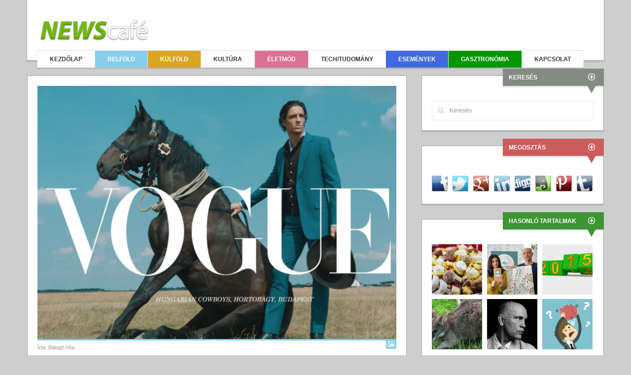

--- FILE ---
content_type: text/html; charset=UTF-8
request_url: http://newscafe.hu/belfold/a-vogue-szerint-a-csikos-a-divat/
body_size: 41226
content:
<!DOCTYPE html>
<!--[if IE 7]>
<html class="ie ie7" lang="hu-HU">
<![endif]-->
<!--[if IE 8]>
<html class="ie ie8" lang="hu-HU">
<![endif]-->
<!--[if IE 9]>
<html class="ie ie9" lang="hu-HU">
<![endif]-->
<!--[if !(IE 7) | !(IE 8) | !(IE 9) ]><!-->
<html lang="hu-HU" xmlns:fb="http://ogp.me/ns/fb#">
<!--<![endif]-->

<head>

<meta charset="UTF-8" />
<title>A Vogue szerint a csikós a divat! | Newscafe</title>
<meta name="keywords" content="Newscafe" />
<meta name="description" content="" />  
<meta http-equiv="Content-Type" content="text/html; charset=utf-8"/>
<meta name="viewport" content="width=device-width, initial-scale=1.0">

<link rel="profile" href="http://gmpg.org/xfn/11" />
<link rel="pingback" href="http://newscafe.hu/xmlrpc.php" />

<meta property="og:title" content="A Vogue szerint a csikós a divat!"/>
<meta property="og:description" content="Világ fashionistái, egyesüljetek – és szeressétek a Hortobágyon készült Vogue-divatvideót (vagy ne. De feltétlenül nézzétek meg!). &nbsp; A Hortobágy pusztaságán sok minden elfér, akár még néhány férfimodell és egy, a..."/>


<!--Plugin WP Missed Schedule 2013.1231.2014 Build 2015-01-16 Active - Tag d06de72c0246b7bdf3a24bcc52449e37-->

<!-- This website is patched against a big problem not solved from WordPress 2.5+ to date -->

<link rel='stylesheet' id='bootstrap-main-style-css'  href='http://newscafe.hu/wp-content/themes/newscafe/css/bootstrap.css?ver=3.5.1' type='text/css' media='all' />
<link rel='stylesheet' id='bootstrap-responsive-css'  href='http://newscafe.hu/wp-content/themes/newscafe/css/bootstrap-responsive.css?ver=3.5.1' type='text/css' media='all' />
<link rel='stylesheet' id='ct-style-css'  href='http://newscafe.hu/wp-content/themes/newscafe/style.css?ver=3.5.1' type='text/css' media='all' />
<link rel='stylesheet' id='prettyphoto-style-css'  href='http://newscafe.hu/wp-content/themes/newscafe/css/prettyphoto.css?ver=3.5.1' type='text/css' media='all' />
<link rel='stylesheet' id='options-css-style-css'  href='http://newscafe.hu/wp-content/themes/newscafe/css/options.css?ver=3.5.1' type='text/css' media='all' />
<script type='text/javascript' src='http://newscafe.hu/wp-includes/js/jquery/jquery.js?ver=1.8.3'></script>
<link rel='prev' title='Megvan, mikor indulhat az Uber drónos ételkiszállítása' href='http://newscafe.hu/kulfold/megvan-mikor-indulhat-az-uber-dronos-etelkiszallitasa/' />
<link rel='next' title='Ez az 5 legbüdösebb dolog a lakásban – azt is mutatjuk, hogy szüntetheted meg a szagokat' href='http://newscafe.hu/eletmod/ez-az-5-legbudosebb-dolog-a-lakasban-azt-is-mutatjuk-hogy-szuntetheted-meg-a-szagokat/' />
<link rel='canonical' href='http://newscafe.hu/belfold/a-vogue-szerint-a-csikos-a-divat/' />
<link rel='shortlink' href='http://newscafe.hu/?p=6307' />

<!-- This site is using AdRotate v3.8.5 to display their advertisements - http://www.adrotateplugin.com/ -->
<!-- AdRotate CSS for Blocks -->
<style type="text/css" media="screen">
.b-1 { overflow:auto;margin:0;padding:1px;clear:none;width:auto;height:auto; }
.a-1 { margin:1px;clear:none;float:left;width:728px;height:90px;border:0px #fff none; }
.b-2 { overflow:auto;margin:0;padding:1px;clear:none;width:auto;height:auto; }
.a-2 { margin:1px;clear:none;float:left;width:240px;height:410px;border:0px #fff none; }
.block_left { clear:left; }
.block_right { clear:right; }
.block_both { clear:both; }
</style>
<!-- / AdRotate CSS for Blocks -->

<!-- Fav and touch icons -->
<link rel="shortcut icon" href="http://newscafe.hu/wp-content/themes/newscafe/img/favicon.ico">
<link rel="apple-touch-icon-precomposed" sizes="144x144" href="http://newscafe.hu/wp-content/themes/newscafe/img/icons/apple-touch-icon-144-precomposed.png">
<link rel="apple-touch-icon-precomposed" sizes="114x114" href="http://newscafe.hu/wp-content/themes/newscafe/img/icons/apple-touch-icon-114-precomposed.png">
<link rel="apple-touch-icon-precomposed" sizes="72x72" href="http://newscafe.hu/wp-content/themes/newscafe/img/icons/apple-touch-icon-72-precomposed.png">
<link rel="apple-touch-icon-precomposed" href="http://newscafe.hu/wp-content/themes/newscafe/img/icons/apple-touch-icon-57-precomposed.png">
<!-- HTML5 shim, for IE6-8 support of HTML5 elements -->
<!--[if lt IE 9]>
<script src="http://html5shim.googlecode.com/svn/trunk/html5.js"></script>
<script src="http://newscafe.hu/wp-content/themes/newscafe/js/respond.min.js"></script>
<![endif]-->
<script>if(Function('/*@cc_on return 10===document.documentMode@*/')()){document.documentElement.className='ie10';}</script>    <script type="text/javascript">
    // Equal Height Columns
    jQuery.noConflict();
        function equalHeight(group) {
            tallest = 0;
            group.each(function() {
                thisHeight = jQuery(this).height();
                if(thisHeight > tallest) {
                    tallest = thisHeight;
                }
            });
            group.height(tallest);
        }
    jQuery(document).ready(function() {
        equalHeight(jQuery(".sf-menu-flat > li"));
    });
    </script>

	

</head>

<body class="single single-post postid-6307 single-format-standard body-class">
<div id="fb-root"></div>
<script>(function(d, s, id) {
  var js, fjs = d.getElementsByTagName(s)[0];
  if (d.getElementById(id)) return;
  js = d.createElement(s); js.id = id;
  js.src = "//connect.facebook.net/hu_HU/all.js#xfbml=1&appId=536374373065163";
  fjs.parentNode.insertBefore(js, fjs);
}(document, 'script', 'facebook-jssdk'));</script>

    

<!-- Start Top Content -->
<div id="header" itemscope itemtype="http://schema.org/WPHeader" >

<!-- START TOP BLOCK -->
    <div>
      <div id="top-block-bg" class="container border-1px bottom-shadow">
    
    
    
        <div class="row-fluid">
          <div class="span3 logo-block">
            <div id="logo">
                                  <a href="http://newscafe.hu"><img src="http://newscafe.hu/wp-content/uploads/2014/11/newscafe-logo.png" alt="" /></a><br />
                    <!--****** Hírek egy kávé mellé ****** -->                     
                    <div id="weather" style="margin-top: 10px;">
                                            
                    </div>
                             </div> <!-- #logo -->
          </div><!-- /span3 -->



          <div class="span9">
            <div class="banner">
              <!-- Either there are no banners, they are disabled or none qualified for this location! -->                              <!-- <a target="_blank" href=""><img src="" alt="" /></a> -->
                          </div><!-- .banner -->
          </div><!-- /span9 -->
        </div><!-- /row-fluid -->

  <div id="mainmenu-block-bg">
    <div class="container">
        <div class="row-fluid">
          <div class="span12">
            <div class="navigation">
              <div id="menu" class="ct-dropdown-menu border-1px bottom-shadow">
                <div class="menu-top-menu-container"><ul id="menu-top-menu" class="sf-menu"><li id="menu-item-392" class="menu-item menu-item-type-custom menu-item-object-custom menu-item-home menu-item-392"><a href="http://newscafe.hu/">Kezdőlap</a></li>
<li id="menu-item-540" class="menu-item menu-item-type-taxonomy menu-item-object-category current-post-ancestor current-menu-parent current-post-parent menu-item-540"><a href="http://newscafe.hu/rovat/belfold/">Belföld</a></li>
<li id="menu-item-541" class="menu-item menu-item-type-taxonomy menu-item-object-category menu-item-541"><a href="http://newscafe.hu/rovat/kulfold/">Külföld</a></li>
<li id="menu-item-611" class="menu-item menu-item-type-taxonomy menu-item-object-category menu-item-611"><a href="http://newscafe.hu/rovat/kultura/">Kultúra</a></li>
<li id="menu-item-539" class="menu-item menu-item-type-taxonomy menu-item-object-category menu-item-539"><a href="http://newscafe.hu/rovat/eletmod/">Életmód</a></li>
<li id="menu-item-791" class="menu-item menu-item-type-taxonomy menu-item-object-category menu-item-791"><a href="http://newscafe.hu/rovat/tech-tudomany/">Tech/tudomány</a></li>
<li id="menu-item-544" class="menu-item menu-item-type-taxonomy menu-item-object-category menu-item-544"><a href="http://newscafe.hu/rovat/esemenyek/">Események</a></li>
<li id="menu-item-542" class="menu-item menu-item-type-taxonomy menu-item-object-category menu-item-542"><a href="http://newscafe.hu/rovat/gasztronomia/">Gasztronómia</a></li>
<li id="menu-item-393" class="menu-item menu-item-type-post_type menu-item-object-page menu-item-393"><a href="http://newscafe.hu/kapcsolat/">Kapcsolat</a></li>
</ul></div>              </div> <!-- /menu -->
            </div>  <!-- /navigation -->
          </div><!-- /span9 -->
        </div><!-- /row-fluid -->
    </div> <!-- container -->
  </div> <!-- mainmenu-block-bg --> 
  
    
	  </div><!-- /container -->      
    </div><!-- /top-block-bg -->	
    <!-- END TOP BLOCK -->

  </div> <!-- #header -->

		


  <!-- START SINGLE CONTENT ENTRY -->
  <div id="content" class="container">

		


    	  <!-- CONTENT + RIGHT -->
      <div id="wide-sidebar" class="row-fluid">
        <div class="span8 sb-8">
                    <div class="row-fluid">
            <div class="span12">
		  	  

<div class="row-fluid">
	<div class="span12">
		<div id="entry-post" class="margin-30t box border-1px bottom-shadow clearfix">
	    				
       	    								<article id="post-6307" class="post-6307 post type-post status-publish format-standard hentry category-belfold tag-divat tag-hortobagy tag-vogue" itemscope itemtype="http://schema.org/BlogPosting">
						  				
	  								      	  				<div class="widget-post-big-thumb ct-preload">
		        							
										<a data-rel="prettyPhoto" href="http://newscafe.hu/wp-content/uploads/2018/11/Képernyőfotó-2018-11-01-11.55.48.png" title="A Vogue szerint a csikós a divat!"><img itemprop="image" src="http://newscafe.hu/wp-content/uploads/2018/11/Képernyőfotó-2018-11-01-11.55.48-730x514.png" alt="A Vogue szerint a csikós a divat!" /></a>
		  	  						</div><!-- .widget-post-big-thumb -->
	    						
		  				<!-- different meta style if no thumbnail -->
	        			<div class="meta-posted-by muted-small" style="border-top: 3px solid #87ceeb;">
		        			Írta: <a href="http://newscafe.hu/author/balogh-mia/" title="Balogh Mia bejegyzése" rel="author">Balogh Mia</a>		        			<meta itemprop="author" content="Balogh Mia">
    						<span class="post-format" title="image" style="background-color:#87ceeb;"><i class="ct-format image"></i></span><!-- post-format -->
	        			</div><!-- .meta-posted-by -->

		  				<!-- title -->
		  				<h1 class="entry-title" itemprop="name headline">A Vogue szerint a csikós a divat!</h1>


						

		  				<!-- post content -->
		  				<div class="entry-content clearfix" itemprop="articleBody"><p><b>Világ fashionistái, egyesüljetek – és szeressétek a Hortobágyon készült Vogue-divatvideót (vagy ne. De feltétlenül nézzétek meg!). </b></p>
<p>&nbsp;</p>
<p>A Hortobágy pusztaságán sok minden elfér, akár még néhány férfimodell és egy, a világ egyik leghíresebb divatmagazinjának forgató stáb is. Történt ugyanis, hogy a híres-neves Vogue magazin felfedezte magának a Hortobágyot, és küldött ide egy különítményt – nevezetese a Johnson Brotherst –, hogy készítsenek itt egy divatvideót.</p>
<p>&nbsp;</p>
<p>Ez el is készült, de minket már az alcím (Hungarian cowboys, Hortobagy, Budapest) is annyira összezavart, hogy egyelőre ennél többet ha akarnánk se tudnánk mondani a dologról. <img src='http://newscafe.hu/wp-includes/images/smilies/icon_wink.gif' alt=';)' class='wp-smiley' />  Talán csak annyit, hogy a cowboyok tehénpásztorok voltak, a csikósok pedig lovakkal foglalkoznak… de itt valószínűleg nem is ezen van a hangsúly, hanem az alapötleten, és a magasdivat, vagyis a high fashion hortobágyi pusztába való beillesztésén.</p>
<p>&nbsp;</p>
<p>Akár bejön ez a különleges (vagy inkább különös) koncepció, egy biztos: ezt látni kell! A kisfilmet itt tudod megnézni:</p>
<p><a href="https://vimeo.com/295578562">https://vimeo.com/295578562</a></p>
</div><!-- .entry-content -->

						
						<fb:like href="http://newscafe.hu/belfold/a-vogue-szerint-a-csikos-a-divat/" send="true" width="450" show_faces="true"></fb:like>
						
						<li id="tilt_social_widget-3" class="widget widget_tilt_social_widget"><div>		<ul class="tssw-list">
			<li class="tssw-item"><a href="http://www.facebook.com/share.php?u=http%3A%2F%2Fnewscafe.hu%2Fbelfold%2Fa-vogue-szerint-a-csikos-a-divat%2F&title=A+Vogue+szerint+a+csik%C3%B3s+a+divat%21" target="_blank"><span class="tssw-icon tssw-facebook"></span><span class="tssw-tooltip">Facebook</span></a></li><li class="tssw-item"><a href="http://twitter.com/home?status=A+Vogue+szerint+a+csik%C3%B3s+a+divat%21+http%3A%2F%2Fnewscafe.hu%2Fbelfold%2Fa-vogue-szerint-a-csikos-a-divat%2F" target="_blank"><span class="tssw-icon tssw-twitter"></span><span class="tssw-tooltip">Twitter</span></a></li><li class="tssw-item"><a href="https://plus.google.com/share?url=http%3A%2F%2Fnewscafe.hu%2Fbelfold%2Fa-vogue-szerint-a-csikos-a-divat%2F" target="_blank"><span class="tssw-icon tssw-gplus"></span><span class="tssw-tooltip">Google+</span></a></li><li class="tssw-item"><a href="http://www.linkedin.com/shareArticle?mini=true&url=http%3A%2F%2Fnewscafe.hu%2Fbelfold%2Fa-vogue-szerint-a-csikos-a-divat%2F&title=A+Vogue+szerint+a+csik%C3%B3s+a+divat%21&source=http%3A%2F%2Fnewscafe.hu" target="_blank"><span class="tssw-icon tssw-linkedin"></span><span class="tssw-tooltip">LinkedIn</span></a></li><li class="tssw-item"><a href="http://pinterest.com/pin/create/button/?url=http%3A%2F%2Fnewscafe.hu%2Fbelfold%2Fa-vogue-szerint-a-csikos-a-divat%2F&media=http%3A%2F%2Fnewscafe.hu%2Fbelfold%2Fa-vogue-szerint-a-csikos-a-divat%2F&description=Vil%C3%A1g+fashionist%C3%A1i%2C+egyes%C3%BCljetek+%E2%80%93+%C3%A9s+szeress%C3%A9tek+a+Hortob%C3%A1gyon+k%C3%A9sz%C3%BClt+Vogue-divatvide%C3%B3t+%28vagy+ne.+De+felt%C3%A9tlen%C3%BCl+n%C3%A9zz%C3%A9tek+meg%21%29.+%26nbsp%3B+A+Hortob%C3%A1gy+pusztas%C3%A1g%C3%A1n+sok+minden+elf%C3%A9r%2C+ak%C3%A1r+m%C3%A9g+n%C3%A9h%C3%A1ny+f%C3%A9rfimodell+%C3%A9s+egy%2C+a..." target="_blank"><span class="tssw-icon tssw-pinterest"></span><span class="tssw-tooltip">Pinterest</span></a></li><li class="tssw-item"><a href="http://www.evernote.com/clip.action?url=http%3A%2F%2Fnewscafe.hu%2Fbelfold%2Fa-vogue-szerint-a-csikos-a-divat%2F&title=A+Vogue+szerint+a+csik%C3%B3s+a+divat%21" target="_blank"><span class="tssw-icon tssw-evernote"></span><span class="tssw-tooltip">Evernote</span></a></li><li class="tssw-item"><a href="http://www.google.com/bookmarks/mark?op=edit&bkmk=http%3A%2F%2Fnewscafe.hu%2Fbelfold%2Fa-vogue-szerint-a-csikos-a-divat%2F&title=A+Vogue+szerint+a+csik%C3%B3s+a+divat%21&annotation=Vil%C3%A1g+fashionist%C3%A1i%2C+egyes%C3%BCljetek+%E2%80%93+%C3%A9s+szeress%C3%A9tek+a+Hortob%C3%A1gyon+k%C3%A9sz%C3%BClt+Vogue-divatvide%C3%B3t+%28vagy+ne.+De+felt%C3%A9tlen%C3%BCl+n%C3%A9zz%C3%A9tek+meg%21%29.+%26nbsp%3B+A+Hortob%C3%A1gy+pusztas%C3%A1g%C3%A1n+sok+minden+elf%C3%A9r%2C+ak%C3%A1r+m%C3%A9g+n%C3%A9h%C3%A1ny+f%C3%A9rfimodell+%C3%A9s+egy%2C+a..." target="_blank"><span class="tssw-icon tssw-gbookmarks"></span><span class="tssw-tooltip">Google Bookmarks</span></a></li><li class="tssw-item"><a href="http://www.tumblr.com/share?v=3&u=http%3A%2F%2Fnewscafe.hu%2Fbelfold%2Fa-vogue-szerint-a-csikos-a-divat%2F&t=A+Vogue+szerint+a+csik%C3%B3s+a+divat%21" target="_blank"><span class="tssw-icon tssw-tumblr"></span><span class="tssw-tooltip">Tumblr</span></a></li>		</ul>
		</div></li>


						<!-- post tags -->
		  				<div class="entry-tags clearfix">
			    			<a href="http://newscafe.hu/tag/divat/" rel="tag">divat</a><a href="http://newscafe.hu/tag/hortobagy/" rel="tag">hortobágy</a><a href="http://newscafe.hu/tag/vogue/" rel="tag">vogue</a>			    			<meta itemprop="keywords" content="divat, hortobágy, vogue">
			  			</div><!-- entry-tags -->
		  				
		  				<!-- post meta -->
						<div class="meta">
																					
        
                <!--<span class="meta-comments">
                    </span><!-- .meta-comments -->
        
                <span class="meta-views" title="Megtekintés">
            966        </span><!-- .meta-views-->
        
                <span class="meta-date" title="Dátum">
            2018. november 01        </span><!-- .meta-date-->
        
                <span class="meta-category" title="Rovat">
            <a href="http://newscafe.hu/rovat/belfold/" title="Belföld kategória összes bejegyzése" >Belföld</a>        </span><!-- .meta-category-->
        
							<meta itemprop="datePublished" content="2018. november 01."><span class="meta-time">2018. november 01.</span>
						</div><!-- .meta -->
						<div class="widget-devider-1px"></div>


						

						

						<!-- START COMMENTS -->
			  			<div id="entry-comments" class="clearfix">
							
<div id="comments" class="comments-area">

	
	
									
</div><!-- #comments .comments-area -->
												    		<div class="post-title" style="margin-top:40px;"><h4 style="border-top: 1px solid #EBECED; padding-top: 10px;">Facebook Comments</h4></div><!-- post-title -->
					    		<div class="fb-comments" data-href="http://newscafe.hu/belfold/a-vogue-szerint-a-csikos-a-divat/" data-num-posts="2" data-width="470"></div><!-- fb-comments -->
								<!--<div id="fb-root"></div> fb-root -->
								<!-- <script>(function(d, s, id) {
								//   var js, fjs = d.getElementsByTagName(s)[0];
								//   if (d.getElementById(id)) return;
								//   js = d.createElement(s); js.id = id;
								//   js.src = ; ;
								//   fjs.parentNode.insertBefore(js, fjs);
								// }(document, 'script', 'facebook-jssdk'));</script>-->
							

							
						</div><!-- entry-comments -->
					</article><!-- post-ID -->

					<nav class="nav-single">
						<div class="widget-devider"></div>
						<span class="nav-previous"><a href="http://newscafe.hu/kulfold/megvan-mikor-indulhat-az-uber-dronos-etelkiszallitasa/" rel="prev"><span class="meta-nav">&larr;</span> Megvan, mikor indulhat az Uber drónos ételkiszállítása</a></span>
						<span class="nav-next"><a href="http://newscafe.hu/eletmod/ez-az-5-legbudosebb-dolog-a-lakasban-azt-is-mutatjuk-hogy-szuntetheted-meg-a-szagokat/" rel="next">Ez az 5 legbüdösebb dolog a lakásban – azt is mutatjuk, hogy szüntetheted meg a szagokat <span class="meta-nav">&rarr;</span></a></span>
					</nav><!-- .nav-single -->

										<nav class="nav-single-hidden">
										
							<span class="nav-previous"><a href="http://newscafe.hu/kulfold/megvan-mikor-indulhat-az-uber-dronos-etelkiszallitasa/" rel="prev"><span class="meta-nav">&larr;</span> Previous</a></span>
													                        <!-- next_posts_link -->
							<span class="nav-next"><a href="http://newscafe.hu/eletmod/ez-az-5-legbudosebb-dolog-a-lakasban-azt-is-mutatjuk-hogy-szuntetheted-meg-a-szagokat/" rel="next">Next <span class="meta-nav">&rarr;</span></a></span>
							
						<div class="clear"></div>
					</nav><!-- .nav-single-hidden -->
					
						
		</div> <!-- post-entry -->
	  </div><!-- span12 -->
	</div><!-- row-fluid -->            </div><!-- span12 -->
          </div><!-- row-fluid -->
                  </div><!-- span8 -->
        <div class="span4 sb-4">
          
<!-- START SEARCH WIDGET -->
<div class="ct-full-width"><div class="widget margin-30t box border-1px bottom-shadow clearfix" style="background:#FFFFFF;"><div class="widget-title bottom-shadow" style="background:#838b83;"><h2>Keresés</h2><div class="arrow-down" style="border-top-color:#838b83;"></div><!-- .arrow-down --><div class="plus"><span></span></div><!-- .plus --></div><!-- widget-title -->
		<div id="search-block">	<form method="get" id="searchform" action="http://newscafe.hu/">
		<label for="s" class="assistive-text">Keresés</label>
		<input type="text" class="field" name="s" id="s" placeholder="Keresés" />
		<input type="submit" class="submit" name="submit" id="searchsubmit" value="Keresés" />
	</form>
</div><!-- /search-block -->
	

		</div><!-- .widget --></div><!-- .ct-block --><div class="ct-block"><div class="widget margin-30t box border-1px bottom-shadow clearfix"><div class="widget-title bottom-shadow" style="background:#cd5c5c;"><h2>Megosztás</h2><div class="arrow-down" style="border-top-color:#cd5c5c;"></div><!-- .arrow-down --><div class="plus"><span></span></div><!-- .plus --></div><!-- widget-title -->		<ul class="tssw-list">
			<li class="tssw-item"><a href="http://www.facebook.com/share.php?u=http%3A%2F%2Fnewscafe.hu%2Fbelfold%2Fa-vogue-szerint-a-csikos-a-divat%2F&title=A+Vogue+szerint+a+csik%C3%B3s+a+divat%21" target="_blank"><span class="tssw-icon tssw-facebook"></span><span class="tssw-tooltip">Facebook</span></a></li><li class="tssw-item"><a href="http://twitter.com/home?status=A+Vogue+szerint+a+csik%C3%B3s+a+divat%21+http%3A%2F%2Fnewscafe.hu%2Fbelfold%2Fa-vogue-szerint-a-csikos-a-divat%2F" target="_blank"><span class="tssw-icon tssw-twitter"></span><span class="tssw-tooltip">Twitter</span></a></li><li class="tssw-item"><a href="https://plus.google.com/share?url=http%3A%2F%2Fnewscafe.hu%2Fbelfold%2Fa-vogue-szerint-a-csikos-a-divat%2F" target="_blank"><span class="tssw-icon tssw-gplus"></span><span class="tssw-tooltip">Google+</span></a></li><li class="tssw-item"><a href="http://www.linkedin.com/shareArticle?mini=true&url=http%3A%2F%2Fnewscafe.hu%2Fbelfold%2Fa-vogue-szerint-a-csikos-a-divat%2F&title=A+Vogue+szerint+a+csik%C3%B3s+a+divat%21&source=http%3A%2F%2Fnewscafe.hu" target="_blank"><span class="tssw-icon tssw-linkedin"></span><span class="tssw-tooltip">LinkedIn</span></a></li><li class="tssw-item"><a href="http://www.digg.com/submit?phase=2&url=http%3A%2F%2Fnewscafe.hu%2Fbelfold%2Fa-vogue-szerint-a-csikos-a-divat%2F&title=A+Vogue+szerint+a+csik%C3%B3s+a+divat%21" target="_blank"><span class="tssw-icon tssw-digg"></span><span class="tssw-tooltip">Digg</span></a></li><li class="tssw-item"><a href="http://www.evernote.com/clip.action?url=http%3A%2F%2Fnewscafe.hu%2Fbelfold%2Fa-vogue-szerint-a-csikos-a-divat%2F&title=A+Vogue+szerint+a+csik%C3%B3s+a+divat%21" target="_blank"><span class="tssw-icon tssw-evernote"></span><span class="tssw-tooltip">Evernote</span></a></li><li class="tssw-item"><a href="http://pinterest.com/pin/create/button/?url=http%3A%2F%2Fnewscafe.hu%2Fbelfold%2Fa-vogue-szerint-a-csikos-a-divat%2F&media=http%3A%2F%2Fnewscafe.hu%2Fbelfold%2Fa-vogue-szerint-a-csikos-a-divat%2F&description=Vil%C3%A1g+fashionist%C3%A1i%2C+egyes%C3%BCljetek+%E2%80%93+%C3%A9s+szeress%C3%A9tek+a+Hortob%C3%A1gyon+k%C3%A9sz%C3%BClt+Vogue-divatvide%C3%B3t+%28vagy+ne.+De+felt%C3%A9tlen%C3%BCl+n%C3%A9zz%C3%A9tek+meg%21%29.+%26nbsp%3B+A+Hortob%C3%A1gy+pusztas%C3%A1g%C3%A1n+sok+minden+elf%C3%A9r%2C+ak%C3%A1r+m%C3%A9g+n%C3%A9h%C3%A1ny+f%C3%A9rfimodell+%C3%A9s+egy%2C+a..." target="_blank"><span class="tssw-icon tssw-pinterest"></span><span class="tssw-tooltip">Pinterest</span></a></li><li class="tssw-item"><a href="http://www.tumblr.com/share?v=3&u=http%3A%2F%2Fnewscafe.hu%2Fbelfold%2Fa-vogue-szerint-a-csikos-a-divat%2F&t=A+Vogue+szerint+a+csik%C3%B3s+a+divat%21" target="_blank"><span class="tssw-icon tssw-tumblr"></span><span class="tssw-tooltip">Tumblr</span></a></li>		</ul>
		</div><!-- .widget --></div><!-- .ct-block -->
<!-- START RELATED POSTS WIDGETS -->
<div class="ct-full-width"><div class="widget margin-30t box border-1px bottom-shadow clearfix" style="background:#FFFFFF;"><div class="widget-title bottom-shadow" style="background:#3f9433;"><h2>Hasonló tartalmak</h2><div class="arrow-down" style="border-top-color:#3f9433;"></div><!-- .arrow-down --><div class="plus"><span></span></div><!-- .plus --></div><!-- widget-title -->
		
				<ul class="related-posts-single clearfix">
								    					      			<li class="ct-preload">
								<a href='http://newscafe.hu/belfold/karacsonyi-kajakoma-meg-mit-nem/' title='Karácsonyi kajakóma? Még mit nem!'><img width="150" height="150" src="http://newscafe.hu/wp-content/uploads/2018/12/cookies-3762935_1280-150x150.jpg" class="attachment-thumbnail wp-post-image" alt="cookies-3762935_1280" title="Karácsonyi kajakóma? Még mit nem!" /></a>
	  	  		  	  		</li>
										  				    					      			<li class="ct-preload">
								<a href='http://newscafe.hu/belfold/megjelent-a-budapest-gyerekkel-terkep/' title='Megjelent a „Budapest gyerekkel” térkép'><img width="150" height="150" src="http://newscafe.hu/wp-content/uploads/2019/12/terkep_02-150x150.jpg" class="attachment-thumbnail wp-post-image" alt="terkep_02" title="Megjelent a „Budapest gyerekkel” térkép" /></a>
	  	  		  	  		</li>
										  				    					      			<li class="ct-preload">
								<a href='http://newscafe.hu/belfold/valtozasok-mindenhol-2015/' title='Változások mindenhol &#8211; 2015'><img width="150" height="150" src="http://newscafe.hu/wp-content/uploads/2015/01/happy-new-year-2015-image-download-wallpaper-150x150.jpg" class="attachment-thumbnail wp-post-image" alt="happy-new-year-2015-image-download-wallpaper" title="Változások mindenhol &#8211; 2015" /></a>
	  	  		  	  		</li>
										  				    					      			<li class="ct-preload">
								<a href='http://newscafe.hu/belfold/kulonleges-kenguruk-erkeztek-a-budapesti-allatkertbe/' title='Különleges kenguruk érkeztek a Budapesti állatkertbe'><img width="150" height="150" src="http://newscafe.hu/wp-content/uploads/2020/07/Macropus-parma-parma-wallaby-150x150.jpg" class="attachment-thumbnail wp-post-image" alt="Macropus-parma-parma-wallaby" title="Különleges kenguruk érkeztek a Budapesti állatkertbe" /></a>
	  	  		  	  		</li>
										  				    					      			<li class="ct-preload">
								<a href='http://newscafe.hu/belfold/john-malkovich-ismet-budapestre-jon/' title='John Malkovich ismét Budapestre jön'><img width="150" height="150" src="http://newscafe.hu/wp-content/uploads/2016/12/John-Malkovich-01-150x150.jpg" class="attachment-thumbnail wp-post-image" alt="John-Malkovich-01" title="John Malkovich ismét Budapestre jön" /></a>
	  	  		  	  		</li>
										  				    					      			<li class="ct-preload">
								<a href='http://newscafe.hu/belfold/igy-elnek-a-fiatalok-a-mai-magyarorszagon/' title='Így élnek a fiatalok a mai Magyarországon'><img width="150" height="150" src="http://newscafe.hu/wp-content/uploads/2017/08/No-Money-150x150.jpg" class="attachment-thumbnail wp-post-image" alt="No-Money" title="Így élnek a fiatalok a mai Magyarországon" /></a>
	  	  		  	  		</li>
										  					</ul><!-- related-posts-single -->	
			
		</div><!-- .widget --></div><!-- .ct-block --><div class="ct-block"><div class="widget margin-30t box border-1px bottom-shadow clearfix"><div class="widget-title bottom-shadow" style="background:#cd5c5c;"><h2>Hirdetés</h2><div class="arrow-down" style="border-top-color:#cd5c5c;"></div><!-- .arrow-down --><div class="plus"><span></span></div><!-- .plus --></div><!-- widget-title --><!-- Either there are no banners, they are disabled or none qualified for this location! --></div><!-- .widget --></div><!-- .ct-block --><div class="ct-block"><div class="widget margin-30t box border-1px bottom-shadow clearfix"><div class="widget-title bottom-shadow" style="background:#cd5c5c;"><h2>CIMKÉK</h2><div class="arrow-down" style="border-top-color:#cd5c5c;"></div><!-- .arrow-down --><div class="plus"><span></span></div><!-- .plus --></div><!-- widget-title --><div class="tagcloud"><a href='http://newscafe.hu/tag/2016/' class='tag-link-163' title='10 téma' style='font-size: 9.2pt;'>2016</a>
<a href='http://newscafe.hu/tag/2017/' class='tag-link-764' title='9 téma' style='font-size: 8.66666666667pt;'>2017</a>
<a href='http://newscafe.hu/tag/2018/' class='tag-link-1101' title='14 téma' style='font-size: 11.0666666667pt;'>2018</a>
<a href='http://newscafe.hu/tag/2020/' class='tag-link-1921' title='16 téma' style='font-size: 11.7333333333pt;'>2020</a>
<a href='http://newscafe.hu/tag/applikacio/' class='tag-link-264' title='15 téma' style='font-size: 11.3333333333pt;'>applikáció</a>
<a href='http://newscafe.hu/tag/auto/' class='tag-link-563' title='8 téma' style='font-size: 8pt;'>autó</a>
<a href='http://newscafe.hu/tag/balaton/' class='tag-link-446' title='10 téma' style='font-size: 9.2pt;'>balaton</a>
<a href='http://newscafe.hu/tag/bambusz-szen/' class='tag-link-1746' title='12 téma' style='font-size: 10.1333333333pt;'>bambusz szén</a>
<a href='http://newscafe.hu/tag/budapest/' class='tag-link-159' title='92 téma' style='font-size: 21.6pt;'>budapest</a>
<a href='http://newscafe.hu/tag/budapesten/' class='tag-link-974' title='22 téma' style='font-size: 13.4666666667pt;'>budapesten</a>
<a href='http://newscafe.hu/tag/cipo/' class='tag-link-838' title='9 téma' style='font-size: 8.66666666667pt;'>cipő</a>
<a href='http://newscafe.hu/tag/ellen/' class='tag-link-728' title='9 téma' style='font-size: 8.66666666667pt;'>ellen</a>
<a href='http://newscafe.hu/tag/facebook/' class='tag-link-314' title='13 téma' style='font-size: 10.6666666667pt;'>facebook</a>
<a href='http://newscafe.hu/tag/fesztival/' class='tag-link-319' title='14 téma' style='font-size: 11.0666666667pt;'>fesztivál</a>
<a href='http://newscafe.hu/tag/film/' class='tag-link-325' title='24 téma' style='font-size: 14pt;'>film</a>
<a href='http://newscafe.hu/tag/hiilibag/' class='tag-link-1603' title='98 téma' style='font-size: 22pt;'>hiilibag</a>
<a href='http://newscafe.hu/tag/ikea/' class='tag-link-911' title='9 téma' style='font-size: 8.66666666667pt;'>ikea</a>
<a href='http://newscafe.hu/tag/karacsony/' class='tag-link-715' title='16 téma' style='font-size: 11.7333333333pt;'>karácsony</a>
<a href='http://newscafe.hu/tag/karacsonyi/' class='tag-link-721' title='14 téma' style='font-size: 11.0666666667pt;'>karácsonyi</a>
<a href='http://newscafe.hu/tag/kiallitas/' class='tag-link-533' title='10 téma' style='font-size: 9.2pt;'>kiállítás</a>
<a href='http://newscafe.hu/tag/koncert/' class='tag-link-650' title='27 téma' style='font-size: 14.6666666667pt;'>koncert</a>
<a href='http://newscafe.hu/tag/koronavirus/' class='tag-link-2175' title='14 téma' style='font-size: 11.0666666667pt;'>koronavírus</a>
<a href='http://newscafe.hu/tag/kutya/' class='tag-link-449' title='13 téma' style='font-size: 10.6666666667pt;'>kutya</a>
<a href='http://newscafe.hu/tag/lakas/' class='tag-link-1661' title='18 téma' style='font-size: 12.4pt;'>lakás</a>
<a href='http://newscafe.hu/tag/legjobb/' class='tag-link-270' title='11 téma' style='font-size: 9.73333333333pt;'>legjobb</a>
<a href='http://newscafe.hu/tag/levego/' class='tag-link-254' title='31 téma' style='font-size: 15.4666666667pt;'>levegő</a>
<a href='http://newscafe.hu/tag/levegoszuro/' class='tag-link-1991' title='9 téma' style='font-size: 8.66666666667pt;'>levegőszűrő</a>
<a href='http://newscafe.hu/tag/legszuro/' class='tag-link-1644' title='17 téma' style='font-size: 12.1333333333pt;'>légszűrő</a>
<a href='http://newscafe.hu/tag/magyar/' class='tag-link-189' title='60 téma' style='font-size: 19.2pt;'>magyar</a>
<a href='http://newscafe.hu/tag/magyarorszag/' class='tag-link-186' title='8 téma' style='font-size: 8pt;'>magyarország</a>
<a href='http://newscafe.hu/tag/magyarorszagon/' class='tag-link-757' title='12 téma' style='font-size: 10.1333333333pt;'>magyarországon</a>
<a href='http://newscafe.hu/tag/nyaralas/' class='tag-link-453' title='8 téma' style='font-size: 8pt;'>nyaralás</a>
<a href='http://newscafe.hu/tag/nyar/' class='tag-link-496' title='8 téma' style='font-size: 8pt;'>nyár</a>
<a href='http://newscafe.hu/tag/nyari/' class='tag-link-504' title='8 téma' style='font-size: 8pt;'>nyári</a>
<a href='http://newscafe.hu/tag/otthon/' class='tag-link-123' title='23 téma' style='font-size: 13.7333333333pt;'>otthon</a>
<a href='http://newscafe.hu/tag/penesz/' class='tag-link-1602' title='9 téma' style='font-size: 8.66666666667pt;'>penész</a>
<a href='http://newscafe.hu/tag/program/' class='tag-link-232' title='13 téma' style='font-size: 10.6666666667pt;'>program</a>
<a href='http://newscafe.hu/tag/programok/' class='tag-link-300' title='22 téma' style='font-size: 13.4666666667pt;'>programok</a>
<a href='http://newscafe.hu/tag/strand/' class='tag-link-475' title='9 téma' style='font-size: 8.66666666667pt;'>strand</a>
<a href='http://newscafe.hu/tag/szagok/' class='tag-link-1722' title='13 téma' style='font-size: 10.6666666667pt;'>szagok</a>
<a href='http://newscafe.hu/tag/tipp/' class='tag-link-343' title='13 téma' style='font-size: 10.6666666667pt;'>tipp</a>
<a href='http://newscafe.hu/tag/tippek/' class='tag-link-261' title='26 téma' style='font-size: 14.4pt;'>tippek</a>
<a href='http://newscafe.hu/tag/video-2/' class='tag-link-106' title='9 téma' style='font-size: 8.66666666667pt;'>video</a>
<a href='http://newscafe.hu/tag/uj/' class='tag-link-202' title='17 téma' style='font-size: 12.1333333333pt;'>új</a>
<a href='http://newscafe.hu/tag/osz/' class='tag-link-584' title='8 téma' style='font-size: 8pt;'>ősz</a></div>
</div><!-- .widget --></div><!-- .ct-block -->        </div><!-- span4 -->      
      </div><!-- row-fluid -->
	  <!-- END CONTENT + RIGHT -->


        
  </div> <!-- #content -->
  <!-- END CONTENT ENTRY -->



<footer id="footer" role="contentinfo" itemscope="" itemtype="http://schema.org/WPFooter">

	    <div style="margin-bottom: 150px; margin-top: 50px;">
    	<div id="bottom-block-bg" class="container border-1px bottom-shadow totop-container">

    
    		<div class="row-fluid">
	  		
	  			<!-- START FOOTER WIDGETS -->
						
		<!-- BEGIN WIDGET -->
		
<!-- START ADVANCED TEXT WIDGET -->
<div class="span4"><div class="widget margin-30t box border-1px bottom-shadow clearfix" style="background:none;padding-top: 20px; padding:20px; border:0px;">		
		<div class="text-widget" style="overflow: hidden; font-style:normal; font-weight:normal; text-align:left; color:#000000; font-size:12px; line-height:19px; text-transform: none;">Newscafé © 2012-2021</div>			
		<!-- END WIDGET -->
		</div><!-- .widget --></div><!-- .span4 -->		
		<!-- BEGIN WIDGET -->
		
<!-- START ADVANCED TEXT WIDGET -->
<div class="span4"><div class="widget margin-30t box border-1px bottom-shadow clearfix" style="background:none;padding-top: 20px; padding:20px; border:0px;">		
		<div class="text-widget" style="overflow: hidden; font-style:normal; font-weight:normal; text-align:center; color:#d5d3d3; font-size:12px; line-height:19px; text-transform: none;">Created by <a href="http://brilantic.hu">Brilantic Zrt.</a></div>			
		<!-- END WIDGET -->
		</div><!-- .widget --></div><!-- .span4 -->
<!-- END SOCIAL ICONS WIDGETS -->
<div class="span4"><div class="widget margin-30t box border-1px bottom-shadow clearfix" style="background:#FFFFFF;padding-top: 20px;">
		<div class="social-icons">
			<a href="https://www.facebook.com/pages/NEWSCAFE/102474413201956" class="facebook" target="_blank" title="Facebook"></a><a href="http://google.com" class="google" target="_blank" title="Google"></a><a href="http://linkedin.com" class="linkedin" target="_blank" title="Linkedin"></a><a href="http://pinterest.com" class="pinterest" target="_blank" title="Pinterest"></a><a href="http://newscafe.hu/rss" class="rss" target="_blank" title="RSS"></a><a href="http://twitter.com" class="twitter" target="_blank" title="Twitter"></a><a href="http://youtube.com" class="youtube" target="_blank" title="Youtube"></a>												
		</div><!-- .social-icons -->				

		</div><!-- .widget --></div><!-- .span4 -->				<!-- END FOOTER WIDGETS -->
  	    
  	    	</div> <!-- .row-fluid -->

      			<div class="container" style="position: absolute; bottom: -30px; text-align: center;">
    			<div class="bottom-menu border-1px bottom-shadow">
					<div class="menu-bottom-nav-container"><ul id="menu-bottom-nav" class="sf-menu add-nav"><li id="menu-item-394" class="menu-item menu-item-type-custom menu-item-object-custom menu-item-home menu-item-394"><a href="http://newscafe.hu/">Kezdőlap</a></li>
<li id="menu-item-575" class="menu-item menu-item-type-post_type menu-item-object-page menu-item-575"><a href="http://newscafe.hu/blog/">Blog</a></li>
<li id="menu-item-397" class="menu-item menu-item-type-post_type menu-item-object-page menu-item-397"><a href="http://newscafe.hu/sitemap/">Oldaltérkép</a></li>
<li id="menu-item-395" class="menu-item menu-item-type-post_type menu-item-object-page menu-item-395"><a href="http://newscafe.hu/archivum/">Archívum</a></li>
<li id="menu-item-171" class="menu-item menu-item-type-custom menu-item-object-custom menu-item-171"><a href="#">Adatvédelem</a></li>
<li id="menu-item-272" class="menu-item menu-item-type-custom menu-item-object-custom menu-item-272"><a href="#">Médiaajánlat</a></li>
<li id="menu-item-396" class="menu-item menu-item-type-post_type menu-item-object-page menu-item-396"><a href="http://newscafe.hu/kapcsolat/">Kapcsolat</a></li>
</ul></div>	  			</div> <!-- .bottom-menu -->
			</div> <!-- .container -->  	    
      
		</div><!-- #top-block-bg-boxed .container -->
	</div><!-- #bottom-block-bg -->

</footer>


<!--Plugin WP Missed Schedule 2013.1231.2014 Build 2015-01-16 Active - Tag d06de72c0246b7bdf3a24bcc52449e37-->

<!-- This website is patched against a big problem not solved from WordPress 2.5+ to date -->

<link rel='stylesheet' id='tiltSocialWidget_css-css'  href='http://newscafe.hu/wp-content/plugins/tilt-social-share-widget/css/style.css?ver=3.5.1' type='text/css' media='all' />
<script type='text/javascript'>
/* <![CDATA[ */
var ajax_var = {"url":"http:\/\/newscafe.hu\/wp-admin\/admin-ajax.php","nonce":"e66e09f2ed"};
/* ]]> */
</script>
<script type='text/javascript' src='http://newscafe.hu/wp-content/themes/newscafe/js/post-like.js?ver=1.0'></script>
<script type='text/javascript' src='http://newscafe.hu/wp-content/themes/newscafe/js/superfish.js'></script>
<script type='text/javascript' src='http://newscafe.hu/wp-content/themes/newscafe/js/jquery.easing.1.3.js'></script>
<script type='text/javascript' src='http://newscafe.hu/wp-content/themes/newscafe/js/prettify.js'></script>
<script type='text/javascript' src='http://newscafe.hu/wp-content/themes/newscafe/js/jquery.flexslider-min.js'></script>
<script type='text/javascript' src='http://newscafe.hu/wp-content/themes/newscafe/js/jquery.fitvids.js'></script>
<script type='text/javascript' src='http://newscafe.hu/wp-content/themes/newscafe/js/jquery.prettyphoto.js'></script>
<script type='text/javascript' src='http://newscafe.hu/wp-content/themes/newscafe/js/jquery.preloader.js'></script>
<script type='text/javascript' src='http://newscafe.hu/wp-content/themes/newscafe/js/bootstrap.js'></script>
<script type='text/javascript' src='http://newscafe.hu/wp-content/themes/newscafe/js/custom.js'></script>
<script type='text/javascript' src='http://newscafe.hu/wp-content/themes/newscafe/js/scrolltopcontrol.js'></script>


<!-- STICKY MAIN MENU -->
<script>
jQuery.noConflict()(function($){
  $(document).ready(function(){
  
  // grab the initial top offset of the navigation 
  var sticky_navigation_offset_top = $('#mainmenu-block-bg').offset().top+60;
  
  // our function that decides weather the navigation bar should have "fixed" css position or not.
  var sticky_navigation = function(){
    var scroll_top = $(window).scrollTop(); // our current vertical position from the top
    
    // if we've scrolled more than the navigation, change its position to fixed to stick to top, otherwise change it back to relative
    if (scroll_top > sticky_navigation_offset_top) { 
      $('#mainmenu-block-bg').css({ 'background': 'rgba(47, 47, 47, 0.9)',  'position': 'fixed', 'top':0, 'left':0 });
    } else {
      $('#mainmenu-block-bg').css({ 'position': 'relative', 'background': '#FFF' }); 
    }   
  };
  
  // run our function on load
  sticky_navigation();
  
  // and run it again every time you scroll
  $(window).scroll(function() {
     sticky_navigation();
  });
  });
});
</script>
<!-- END STICKY MAIN MENU -->


<!-- For Images Preloading -->
	<script type="text/javascript">var runFancy = true;</script>

    <!--[if IE]>
    <script type="text/javascript">
      runFancy = false;
    </script>
    <![endif]-->
    
    <script type="text/javascript">
    /* <![CDATA[ */
      if (runFancy) {
        jQuery.noConflict()(function($){
          $(".ct-preload").preloader();
          });
        };
    /* ]]> */
	</script>
<!-- END For Images Preloading -->

<!-- GOGLE ANALYTICS -->
<script>
  (function(i,s,o,g,r,a,m){i['GoogleAnalyticsObject']=r;i[r]=i[r]||function(){
  (i[r].q=i[r].q||[]).push(arguments)},i[r].l=1*new Date();a=s.createElement(o),
  m=s.getElementsByTagName(o)[0];a.async=1;a.src=g;m.parentNode.insertBefore(a,m)
  })(window,document,'script','//www.google-analytics.com/analytics.js','ga');

  ga('create', 'UA-42468254-1', 'newscafe.hu');
  ga('send', 'pageview');

</script>
</body>
</html>

--- FILE ---
content_type: text/css
request_url: http://newscafe.hu/wp-content/themes/newscafe/css/options.css?ver=3.5.1
body_size: 2750
content:
/* Drop-Down menu bg color */
.ct-dropdown-menu { background:#FFF; }


#top-block-bg, #bottom-block-bg, top-block-bg-boxed { background:#FFF;}
/* #mainmenu-block-bg, #bottommenu-block-bg { } */

/* Border Color */
.border-1px, .widget-slider .flex-direction-nav { border: 1px solid #A5A5A5; }

a { color: #08C; }
	textarea:focus, input[type="text"]:focus, input[type="password"]:focus, input[type="datetime"]:focus, input[type="datetime-local"]:focus, input[type="date"]:focus, input[type="month"]:focus, input[type="time"]:focus, input[type="week"]:focus, input[type="number"]:focus, input[type="email"]:focus, input[type="url"]:focus, input[type="search"]:focus, input[type="tel"]:focus, input[type="color"]:focus, .uneditable-input:focus {
	border-color: #08C;
}


/* Links Color */
.widget .category-title a:hover,
#pbd-alp-load-posts a:hover, #pbd-alp-load-posts a:active,
.widget li.cat-item a:hover, .left-col a:hover, .right-col a:hover,
#social-counter li:hover .social,
.copyright a:hover, .add-info a:hover,
.meta-comments a:hover, .meta-category a:hover,
#comments a.muted-small:hover,
.two-column-widget .post-title a:hover,
ul.popular-post-widget .comments a:hover,
.pagination a:hover,
.sf-menu-flat .sub-menu a:hover,
.sf-menu-flat a:hover,
.sf-menu.add-nav li a:hover,
.sf-menu li:hover, .sf-menu li.sfHover, .sf-menu a:focus, .sf-menu a:hover, .sf-menu a:active, .sf-menu .active a,
[id^="v-newsticker-"] .entry-tags a:hover, [id^="v-newsticker-"] .entry-category a:hover,
h2.entry-title a:hover, h4.entry-title a:hover, h5.entry-title a:hover,
.news-title h4 a:hover, .colored,
.meta-posted-by a:hover, .comment-text a:hover,
.popular-posts-widget .post-title a:hover,
.tweet_list .tweet_time a:hover,
.recent-posts-widget .post-title a:hover,
.one-column-widget .post-title a:hover,
.two-column-widget  .post-title a:hover,
.popular-posts-widget .post-title a:hover { color: #08C; }

.tagcloud a[class|=tag-link]:hover { background-color:#08C; }
.pagination a:hover, .pagination .current { background: #08C; }


/* Stretch images */
.widget-post-big-thumb img, .widget .entry-thumb img, .widget .single-media-thumb img, #entry-blog .entry-thumb img, #entry-blog .single-media-thumb img { width:100%;}

::selection { 	background-color: #08C !important; color: #fff	 }
::-moz-selection { 	background-color: #08C !important;	 }

/* Google Fonts for headings */

/* For image preloader */
.ct-preload { position: relative; text-align: center; cursor: default; background: url('../img/preloader-fading.gif') center center no-repeat #fff !important; }
.ct-preload img { -webkit-transition: all 0.2s linear; -moz-transition: all 0.2s linear; -o-transition: all 0.2s linear; -ms-transition: all 0.2s linear; transition: all 0.2s linear; }